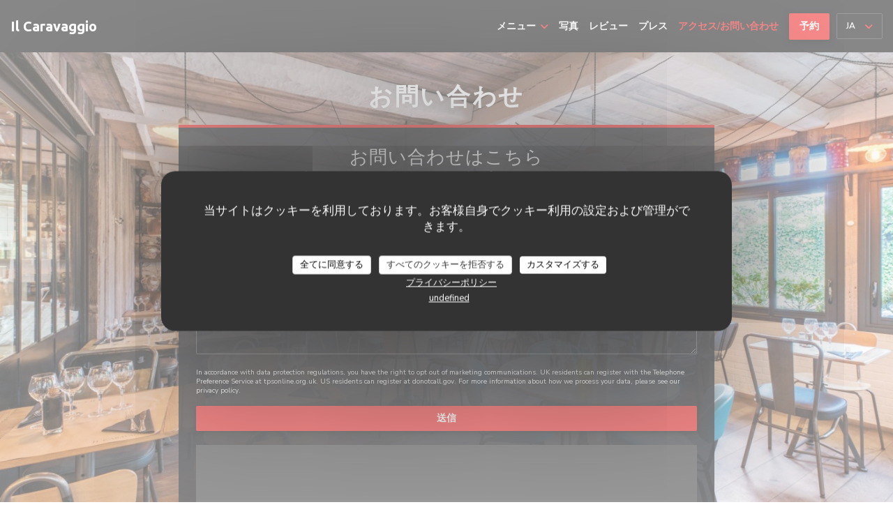

--- FILE ---
content_type: text/html; charset=UTF-8
request_url: https://www.ilcaravaggio.fr/ja/address-contact/
body_size: 14879
content:
<!DOCTYPE html>
<!--[if lt IE 7]>      <html class="no-js lt-ie9 lt-ie8 lt-ie7" lang="ja"> <![endif]-->
<!--[if IE 7]>         <html class="no-js lt-ie9 lt-ie8" lang="ja"> <![endif]-->
<!--[if IE 8]>         <html class="no-js lt-ie9" lang="ja"> <![endif]-->
<!--[if gt IE 8]><!--> <html class="no-js" lang="ja"> <!--<![endif]-->

<head>
	<!-- Meta -->
	<meta charset="utf-8">
	<meta http-equiv="X-UA-Compatible" content="IE=edge" />
	<meta name="viewport" content="width=device-width, initial-scale=1">
	<title>連絡先と情報 / Vaucresson / Il Caravaggio</title>

	<!-- Includes -->
	<meta name="description" content="当レストランまでの道順を問い合わせる..." />



<link rel="canonical" href="https://www.ilcaravaggio.fr/ja/address-contact/" />

<!-- Facebook Like and Google -->
<meta property="og:title" content="連絡先と情報 / Vaucresson / Il Caravaggio " />
<meta property="og:type" content="website" />
<meta property="og:url" content="http://www.ilcaravaggio.fr/ja/address-contact/" />
<meta property="og:image" content="https://ugc.zenchef.com/3/4/8/8/8/7/1/3/4/5/1/1507645294_484/09ec5c329a97a76a8b6f063f87beda4c.website.jpg" />
<meta property="og:site_name" content="Zenchef" />
<meta property="fb:admins" content="685299127" />
<meta property="place:location:latitude" content="48.8453707" />
<meta property="place:location:longitude" content="2.1741506" />
<meta property="og:description" content="当レストランまでの道順を問い合わせる..." />



<script>
	window.restaurantId = 348887;
	window.lang = "ja";
	window.API_URL = "//api.zenchef.com/api/v1/";
</script>

	<link rel="alternate" hreflang="x-default" href="https://www.ilcaravaggio.fr/address-contact/" />
<link rel="alternate" hreflang="ja" href="https://www.ilcaravaggio.fr/ja/address-contact/" />
    <link rel="alternate" hreflang="en" href="https://www.ilcaravaggio.fr/en/address-contact/" />
    <link rel="alternate" hreflang="es" href="https://www.ilcaravaggio.fr/es/direccion-de-contacto/" />
    <link rel="alternate" hreflang="it" href="https://www.ilcaravaggio.fr/it/informazioni-contatti/" />
    <link rel="alternate" hreflang="de" href="https://www.ilcaravaggio.fr/de/kontaktinformationen/" />
    <link rel="alternate" hreflang="fr" href="https://www.ilcaravaggio.fr/" />
    <link rel="alternate" hreflang="pt" href="https://www.ilcaravaggio.fr/pt/endereco-contacto/" />
    <link rel="alternate" hreflang="ru" href="https://www.ilcaravaggio.fr/ru/address-contact/" />
    <link rel="alternate" hreflang="cs" href="https://www.ilcaravaggio.fr/cs/adresa-kontakt/" />
    <link rel="alternate" hreflang="zh" href="https://www.ilcaravaggio.fr/zh/address-contact/" />
    <link rel="alternate" hreflang="nl" href="https://www.ilcaravaggio.fr/nl/adres-contact/" />
    <link rel="alternate" hreflang="el" href="https://www.ilcaravaggio.fr/el/address-contact/" />
	<link rel="shortcut icon" href="https://ugc.zenchef.com/3/4/8/8/8/7/1/3/4/5/1/1507646413_247/102520ec8cb01a9a1a49d8cb9d596c14.thumb.png" />
	<!-- Preconnect to CDNs for faster resource loading -->
	<link rel="preconnect" href="https://cdnjs.cloudflare.com" crossorigin>
	<link rel="preconnect" href="https://fonts.googleapis.com" crossorigin>
	<link rel="preconnect" href="https://fonts.gstatic.com" crossorigin>

	<!-- Google Web Fonts -->
	
	<!-- Critical CSS Inline -->
	<style>
		/* Critical styles for above-the-fold content */
		body {margin: 0;}
        		.container {width: 100%; max-width: 1200px; margin: 0 auto;}
        	</style>

	<!-- Critical CSS -->
	<link rel="stylesheet" href="/css/globals/normalize.css">
	<link rel="stylesheet" href="/css/globals/accessibility.css">
	<link rel="stylesheet" href="/css/globals/4/ed1313/_default_/_default_/style.css">

	<!-- Non-critical CSS -->
	<link rel="stylesheet" href="//cdnjs.cloudflare.com/ajax/libs/fancybox/3.5.7/jquery.fancybox.min.css" media="print" onload="this.media='all'">
	<link rel="stylesheet" href="/css/globals/backdrop.css" media="print" onload="this.media='all'">
	<link rel="stylesheet" href="/css/globals/shift-away-subtle.css" media="print" onload="this.media='all'">
	<link rel="stylesheet" href="/css/globals/icomoon.css" media="print" onload="this.media='all'">
	<link rel="stylesheet" href="/css/globals/fontawesome.css" media="print" onload="this.media='all'">
				<link rel="stylesheet" href="/css/globals/4/ed1313/_default_/_default_/nav.css" media="print" onload="this.media='all'">
	<link rel="stylesheet" href="/css/globals/4/ed1313/_default_/_default_/menus.css" media="print" onload="this.media='all'">
	<link rel="stylesheet" href="/css/css_4/ed1313/_default_/_default_/main.css?v=23" media="print" onload="this.media='all'">

	<!-- Fallback for browsers without JS -->
	<noscript>
		<link rel="stylesheet" href="//cdnjs.cloudflare.com/ajax/libs/fancybox/3.5.7/jquery.fancybox.min.css">
		<link rel="stylesheet" href="/css/globals/backdrop.css">
		<link rel="stylesheet" href="/css/globals/shift-away-subtle.css">
		<link rel="stylesheet" href="/css/globals/icomoon.css">
		<link rel="stylesheet" href="/css/globals/fontawesome.css">
		<link rel="stylesheet" href="/css/globals/4/ed1313/_default_/_default_/nav.css">
		<link rel="stylesheet" href="/css/globals/4/ed1313/_default_/_default_/menus.css">
		<link rel="stylesheet" href="/css/css_4/ed1313/_default_/_default_/main.css?v=23">
	</noscript>

	<style>
  </style>


	<!-- Widget URL -->
	<script>
		var hasNewBookingWidget = 1;
	</script>
</head>

	<body class="current-page-contact dark" style="
		background-image: url(https://www.ilcaravaggio.fr/i/il-caravaggio/3/4/8/8/8/7/1/3/4/5/1/1507645666_295/db199fa7255cf6cdf933eab49dc524a0.small_original.jpg); background-size: cover;	">
		<a href="#main-content" class="skip-link sr-only-focusable">メインコンテンツへスキップ</a>

		<!-- Header -->
		<nav class="nav " role="navigation" aria-label="メインナビゲーション">
	<div class="homelink">
			<a class="no-logo" href="/ja/" title="ホーム Il Caravaggio">	
			Il Caravaggio		</a>
	</div>
	<div class="nav-items-wrap ">
		<ul class="nav__items">
	<!-- Menu -->
			<li class="nav__item dropdown-wrap nav__item--menus">
			<a title="メニュー" href="/ja/menus/">メニュー <i class="fa fa-angle-down"></i></a>
			<ul class="dropdown">
									<li>
						<a href="/ja/menus/#menu-424814">Carte & Menus</a>
					</li>
									<li>
						<a href="/ja/menus/#menu-424925">Carte des boissons</a>
					</li>
									<li>
						<a href="/ja/menus/#menu-424936">Carte des vins</a>
					</li>
							</ul>
		</li>
	
	<!-- Gallery -->
			<li class="nav__item nav__item--gallery">
			<a title="写真" href="/ja/photos/">写真</a>
		</li>
	
	
	<!-- Reviews -->
			<li class="nav__item nav__item--reviews">
			<a title="レビュー" href="/ja/reviews/">レビュー</a>
		</li>
	
	<!-- Events -->
	
	<!-- Press -->
			<li class="nav__item nav__item--press">
			<a title="プレス" href="/ja/about-us/">プレス</a>
		</li>
	
	<!-- Restaurants -->
	
	<!-- Custom page -->
				
	<!-- Custom link -->
	
	<!-- Custom button -->
	
	<!-- Contact -->
	<li class="nav__item nav__item--contact">
		<a title="アクセス/お問い合わせ" href="/ja/address-contact/">アクセス/お問い合わせ</a>
	</li>

	<!-- Language -->
	
	<!-- Buttons -->
	</ul>

		<div class="nav__buttons">
			<!-- Buttons -->
			<div class="buttons-wrap-header">
							<a
			class="btn btn--std btn--booking iframe--widget"
            data-zc-action="open">
						予約 					</a>
	
				</div>

			<!-- Language -->
			<div class="dropdown-wrap drodown-wrap--lang btn btn--light">
	<span>
				JA		<i class="fa fa-angle-down"></i>
	</span>
	<ul class="dropdown">
					<li class="lang lang-en">
				<a href="/en/address-contact/">
					<img src="/img/flags/topbar-en.png" class="flag flag-en" alt="en" width="16" height="11">					EN				</a>
			</li>
					<li class="lang lang-es">
				<a href="/es/direccion-de-contacto/">
					<img src="/img/flags/topbar-es.png" class="flag flag-es" alt="es" width="16" height="11">					ES				</a>
			</li>
					<li class="lang lang-it">
				<a href="/it/informazioni-contatti/">
					<img src="/img/flags/topbar-it.png" class="flag flag-it" alt="it" width="16" height="11">					IT				</a>
			</li>
					<li class="lang lang-de">
				<a href="/de/kontaktinformationen/">
					<img src="/img/flags/topbar-de.png" class="flag flag-de" alt="de" width="16" height="11">					DE				</a>
			</li>
					<li class="lang lang-fr">
				<a href="/informations-contact/">
					<img src="/img/flags/topbar-fr.png" class="flag flag-fr" alt="fr" width="16" height="11">					FR				</a>
			</li>
					<li class="lang lang-pt">
				<a href="/pt/endereco-contacto/">
					<img src="/img/flags/topbar-pt.png" class="flag flag-pt" alt="pt" width="16" height="11">					PT				</a>
			</li>
					<li class="lang lang-ru">
				<a href="/ru/address-contact/">
					<img src="/img/flags/topbar-ru.png" class="flag flag-ru" alt="ru" width="16" height="11">					RU				</a>
			</li>
					<li class="lang lang-cs">
				<a href="/cs/adresa-kontakt/">
					<img src="/img/flags/topbar-cs.png" class="flag flag-cs" alt="cs" width="16" height="11">					CS				</a>
			</li>
					<li class="lang lang-zh">
				<a href="/zh/address-contact/">
					<img src="/img/flags/topbar-zh.png" class="flag flag-zh" alt="zh" width="16" height="11">					ZH				</a>
			</li>
					<li class="lang lang-nl">
				<a href="/nl/adres-contact/">
					<img src="/img/flags/topbar-nl.png" class="flag flag-nl" alt="nl" width="16" height="11">					NL				</a>
			</li>
					<li class="lang lang-el">
				<a href="/el/address-contact/">
					<img src="/img/flags/topbar-el.png" class="flag flag-el" alt="el" width="16" height="11">					EL				</a>
			</li>
			</ul>
</div>

			<!-- Toggle Menu -->
			<div class="burger-button" onclick="display_burger_menu()" role="button" tabindex="0" aria-label="メニューを開く/閉じる" aria-expanded="false" aria-controls="burger-menu">
				<span class="burger-button__item"></span>
				<span class="burger-button__item"></span>
				<span class="burger-button__item"></span>
			</div>
		</div>
	</div>
</nav>

<!-- Burger Menu -->
<div class="burger-menu " id="burger-menu" role="dialog" aria-modal="true" aria-label="メインナビゲーション">
	<div class="burger-menu-items-wrap">
		<ul class="burger-menu__items">
			<!-- Menu -->
							<li class="burger-menu__item burger-menu__item--menus dropdown-wrap">
					<span>
						<a class="burger-menu__dropdown-link" title="メニュー" href="/ja/menus/">メニュー</a>
						<i class="fa fa-angle-down" onclick="display_burger_dropdown(this)" role="button" tabindex="0" aria-label="サブメニューを展開" aria-expanded="false"></i>
					</span>
					<ul class="dropdown">
													<li>
								<a onclick="remove_burger_menu()" href="/ja/menus/#menu-424814">Carte & Menus</a>
							</li>
													<li>
								<a onclick="remove_burger_menu()" href="/ja/menus/#menu-424925">Carte des boissons</a>
							</li>
													<li>
								<a onclick="remove_burger_menu()" href="/ja/menus/#menu-424936">Carte des vins</a>
							</li>
											</ul>
				</li>
			
			<!-- Gallery -->
							<li class="burger-menu__item burger-menu__item--gallery">
					<a title="写真" href="/ja/photos/">写真</a>
				</li>
			
			
			<!-- Reviews -->
							<li class="burger-menu__item burger-menu__item--reviews">
					<a title="レビュー" href="/ja/reviews/">レビュー</a>
				</li>
			
			<!-- Events -->
			
			<!-- Press -->
							<li class="burger-menu__item burger-menu__item--press">
					<a title="プレス" href="/ja/about-us/">プレス</a>
				</li>
			
			<!-- Restaurants -->
			
			<!-- Custom page -->
										
			<!-- Custom link -->
			
			<!-- Custom button -->
			
			<!-- Contact -->
			<li class="burger-menu__item burger-menu__item--contact">
				<a title="アクセス/お問い合わせ" href="/ja/address-contact/">アクセス/お問い合わせ</a>
			</li>
		</ul>

		<!-- Buttons -->
		<div class="buttons-wrap-header">
						<a
			class="btn btn--std btn--booking iframe--widget"
            data-zc-action="open">
						予約 					</a>
	
			</div>

		<!-- Language -->
		<ul class="language-list">
			<li class="lang lang-en">
					<a class="btn-circle btn--small btn--ghost" href="/en/address-contact/">
				EN			</a>
				</li>
			<li class="lang lang-es">
					<a class="btn-circle btn--small btn--ghost" href="/es/direccion-de-contacto/">
				ES			</a>
				</li>
			<li class="lang lang-it">
					<a class="btn-circle btn--small btn--ghost" href="/it/informazioni-contatti/">
				IT			</a>
				</li>
			<li class="lang lang-de">
					<a class="btn-circle btn--small btn--ghost" href="/de/kontaktinformationen/">
				DE			</a>
				</li>
			<li class="lang lang-fr">
					<a class="btn-circle btn--small btn--ghost" href="/informations-contact/">
				FR			</a>
				</li>
			<li class="lang lang-pt">
					<a class="btn-circle btn--small btn--ghost" href="/pt/endereco-contacto/">
				PT			</a>
				</li>
			<li class="lang lang-ru">
					<a class="btn-circle btn--small btn--ghost" href="/ru/address-contact/">
				RU			</a>
				</li>
			<li class="lang lang-cs">
					<a class="btn-circle btn--small btn--ghost" href="/cs/adresa-kontakt/">
				CS			</a>
				</li>
			<li class="lang lang-zh">
					<a class="btn-circle btn--small btn--ghost" href="/zh/address-contact/">
				ZH			</a>
				</li>
			<li class="lang lang-nl">
					<a class="btn-circle btn--small btn--ghost" href="/nl/adres-contact/">
				NL			</a>
				</li>
			<li class="lang lang-el">
					<a class="btn-circle btn--small btn--ghost" href="/el/address-contact/">
				EL			</a>
				</li>
	</ul>

		<!-- Social media -->
			<ul class="social-media-wrap">
					<li class="separator-tiny" >
				<a class="btn-circle btn--light" href="https://www.facebook.com/Il-Caravaggio-24570011000/" rel="noreferer,noopener" target="_blank" title="Facebook">
					<i class="fab fa-facebook" aria-hidden="true"></i>
					<span class="sr-only">Facebook ((新しいウィンドウで開きます))</span>
				</a>
			</li>
		
		
			</ul>
	</div>
</div>

<div class="content">
	<h1 class="main-title">お問い合わせ</h1>

	<div class="wrapper wrapper--small grid-2-col">
		<section class="s--contact-form section--full">
			<div class="contact">
				<div class="contact__form">
					<h2>お問い合わせはこちら<br />
以下のフォームにご記入ください。</h2>
					<form name="contact-form" class="form" id="contact-form" action="#" novalidate="novalidate">
	<input type="hidden" name="restaurant_public_id" id="restaurant_public_id" value="rpid_56PD32NB">
	<input type="hidden" name="lang" id="lang" value="ja">
	<input type="hidden" name="token" id="token" value="4cb892ddf8701b8bbfb82336f7aaf70e">

	<!-- Error summary for screen readers (WCAG 3.3.1) -->
	<div id="contact-form-errors" class="form-error-summary sr-only" role="alert" aria-live="polite" aria-atomic="true"></div>

	<div class="input--small">
		<input type="text" name="firstname" id="firstname" value="" placeholder="名 *" aria-label="名" autocomplete="given-name" required="required" aria-required="true" aria-describedby="firstname-error">
		<span id="firstname-error" class="form-field-error" role="alert"></span>
	</div>

	<div class="input--small">
		<input type="text" name="lastname" id="lastname" value="" placeholder="姓 *" aria-label="姓" autocomplete="family-name" required="required" aria-required="true" aria-describedby="lastname-error">
		<span id="lastname-error" class="form-field-error" role="alert"></span>
	</div>

	<div class="input--small">
		<input type="email" name="email" id="email" value="" placeholder="メールアドレス *" aria-label="メールアドレス" autocomplete="email" required="required" aria-required="true" aria-describedby="email-error" data-msg-email="有効なメールアドレスを入力してください。">
		<span id="email-error" class="form-field-error" role="alert"></span>
	</div>

	<div class="input--small">
		<input type="text" name="phone" id="phone" value="" placeholder="電話番号 *" aria-label="電話番号" autocomplete="tel" required="required" aria-required="true" aria-describedby="phone-error">
		<span id="phone-error" class="form-field-error" role="alert"></span>
	</div>

	<div class="input--full">
		<textarea name="message" id="message" placeholder="メッセージ" aria-label="メッセージ" rows="6" aria-describedby="message-error"></textarea>
		<span id="message-error" class="form-field-error" role="alert"></span>
	</div>
        <div class="input--full" style="font-size:10px !important;">
        In accordance with data protection regulations, you have the right to opt out of marketing communications. UK residents can register with the Telephone Preference Service at <a href="https://www.tpsonline.org.uk" target="_blank" rel="noopener noreferrer">tpsonline.org.uk</a>. US residents can register at <a href="https://www.donotcall.gov" target="_blank" rel="noopener noreferrer">donotcall.gov</a>. For more information about how we process your data, please see our <a href="/ja/puraibashi-porishi/" target="_blank">privacy policy</a>.    </div>
    
	<input class="btn btn--std input--full" type="submit" id="send" value="送信">

	<div class="step2 hidden">
		<strong>Thank you!</strong>メッセージを受け取りました。<br> 予約のリクエストは、直接「予約」ボタンをクリックしてください。	</div>
</form>
				</div>

				<div class="map-wrap ">
	<div class="wazeembed" 
		data-url="https://embed.waze.com/ja/iframe?zoom=16&lat=48.8453707&lon=2.1741506&pin=1" 
		data-width="100%" 
		data-height="400"
		style="width: 100%; height: 400px;"
		title="Waze Map"></div>
</div>
			</div>
		</section>

		<!-- Infos -->
					<section class="section--small s--useful-infos">
				<h3>店舗情報</h3>
				
	<div class="useful-infos  ">
					<div class="useful-infos__item">
				<h4>料理</h4>
				<p>フレッシュパスタ</p>
			</div>
		
					<div class="useful-infos__item">
				<h4>ビジネスタイプ</h4>
				<p>ナポリのピザ, イタリアンレストラン</p>
			</div>
		
					<div class="useful-infos__item">
				<h4>サービス</h4>
				<p>サマーガーデン, 駐車場, バレー, バリアフリーアクセス, 温水テラス, 離れて, WI-FI</p>
			</div>
		
					<div class="useful-infos__item">
				<h4>ご利用可能なお支払い方法</h4>
				<p>ユーロカード /マスターカード, チケ・レストラン (食券) , 現金, ビザ, チェック, アメックス, カルトブルー</p>
			</div>
			</div>
			</section>
		
		<!-- Access -->
		
		<!-- Opening hours -->
		<section class="section--small s--opening-hours">
			<h3>営業時間</h3>
			
	<div class="opening-hours-wrap">
		<div class="opening-hours flex-row-wrap">
							<div class="day-wrap">
					<h4 class="day">
						<span>月</span> - <span>日</span>					</h4>
					<p class="hours">
						<span class="hour">12:00 - 14:30 </span><span class="hours__separator">•</span><span class="hour"> 19:00 - 22:30</span>					</p>
				</div>
					</div>
			</div>

<!-- <div class="opening-hours ">
							<div class="day-wrap day1">
					<h4 class="day">月曜日</h4>
											<div class="hours">
							<p class="hour">12:00 - 14:30</p>
							<p class="hour">19:00 - 22:30</p>
						</div>
									</div>
						<div class="day-wrap day2">
					<h4 class="day">火曜日</h4>
											<div class="hours">
							<p class="hour">12:00 - 14:30</p>
							<p class="hour">19:00 - 22:30</p>
						</div>
									</div>
						<div class="day-wrap day3">
					<h4 class="day">水曜日</h4>
											<div class="hours">
							<p class="hour">12:00 - 14:30</p>
							<p class="hour">19:00 - 22:30</p>
						</div>
									</div>
						<div class="day-wrap day4">
					<h4 class="day">木曜日</h4>
											<div class="hours">
							<p class="hour">12:00 - 14:30</p>
							<p class="hour">19:00 - 22:30</p>
						</div>
									</div>
						<div class="day-wrap day5">
					<h4 class="day">金曜日</h4>
											<div class="hours">
							<p class="hour">12:00 - 14:30</p>
							<p class="hour">19:00 - 22:30</p>
						</div>
									</div>
						<div class="day-wrap day6">
					<h4 class="day">土曜日</h4>
											<div class="hours">
							<p class="hour">12:00 - 14:30</p>
							<p class="hour">19:00 - 22:30</p>
						</div>
									</div>
						<div class="day-wrap day0">
					<h4 class="day">日曜日</h4>
											<div class="hours">
							<p class="hour">12:00 - 14:30</p>
							<p class="hour">19:00 - 22:30</p>
						</div>
									</div>
			</div>
 -->
		</section>

		<!-- Address -->
		<section class="section--small s--address">
			<h3>場所</h3>
			<div>
				<div class="address-details">
					<a class="restaurant-address" href="https://www.google.com/maps/dir/?api=1&destination=Il+Caravaggio+27+all%C3%A9e+de+saint+cucufa++92420+Vaucresson+fr" target="_blank" rel="noreferer,noopener">
	27 allée de saint cucufa		92420 Vaucresson	<span class="sr-only"> ((新しいウィンドウで開きます))</span>
</a>
					<a class="restaurant-phone" href="tel:0147411743">01 47 41 17 43</a>				</div>

				<!-- Social media -->
					<ul class="social-media-wrap">
					<li class="separator-tiny" >
				<a class="btn-circle btn--small btn--light" href="https://www.facebook.com/Il-Caravaggio-24570011000/" rel="noreferer,noopener" target="_blank" title="Facebook">
					<i class="fab fa-facebook" aria-hidden="true"></i>
					<span class="sr-only">Facebook ((新しいウィンドウで開きます))</span>
				</a>
			</li>
		
		
			</ul>
			</div>
		</section>

	</div>
</div>
		<footer class="footer-basic dark">
						<div class="footer__text">
				<p class="footer__copyright">
	&copy; 2026 Il Caravaggio — このレストランウェブサイトの作成者 	<a href="https://www.zenchef.com/" rel="noopener" target="_blank" class="zcf-link">Zenchef<span class="sr-only"> ((新しいウィンドウで開きます))</span></a>
</p>
				<p class="footer__links">
    	<a class="" href="/ja/hoteki-joho/" rel="nofollow" target="_blank">免責<span class="sr-only"> ((新しいウィンドウで開きます))</span></a>
	<a class="" href="https://bookings.zenchef.com/gtc?rid=348887&host=www.ilcaravaggio.fr" rel="nofollow" target="_blank">利用規約<span class="sr-only"> ((新しいウィンドウで開きます))</span></a>
	<a class="" href="/ja/puraibashi-porishi/" rel="nofollow" target="_blank">個人情報保護方針<span class="sr-only"> ((新しいウィンドウで開きます))</span></a>
	<a class="" href="/ja/cookie-policy/" rel="nofollow" target="_blank">クッキー ポリシー<span class="sr-only"> ((新しいウィンドウで開きます))</span></a>
	<a class="" href="/ja/akuseshibiriti/" rel="nofollow" target="_blank">アクセシビリティ<span class="sr-only"> ((新しいウィンドウで開きます))</span></a>
</p>
			</div>
		</footer>

		<!-- Loader -->
<div class="loader-wrap loader-wrap--dark">
	<div class="loader">
		<div class="homelink">
			<a class="no-logo" href="/ja/" title="ホーム Il Caravaggio">	
			Il Caravaggio		</a>
	</div>	</div>
</div>
<!-- JS -->
<script>
	var template = '4';
	var templateIdForWidget = '4';
</script>
<script src="//ajax.googleapis.com/ajax/libs/jquery/3.4.1/jquery.min.js"></script>
<script src="/js/libs/jquery.form.js?v=23"></script>
<script src="/js/libs/jquery.validate.js?v=23"></script>
<script src="/js/libs/jquery.validate.ajax.js?v=23"></script>
<!-- <script src="/js/libs/modernizr-3.6.0.min.js?v=23"></script> -->
<script src="//cdnjs.cloudflare.com/ajax/libs/fancybox/3.5.7/jquery.fancybox.min.js"></script>
<script src="/js/libs/popper.min.js?v=23"></script>
<script src="/js/libs/tippy-bundle.iife.min.js?v=23"></script>

<script src="/js/globals/script.js?v=23"></script>
<script src="/js/globals/getRestoIdKonamiCode.js?v=23"></script>





<!-- Includes -->
<div id="modal-contact" class="modal" style="display: none; max-width: 500px;">
	<h3>お問い合わせはこちら<br />
以下のフォームにご記入ください。</h3>
	<form name="contact-form" class="form" id="contact-form" action="#" novalidate="novalidate">
	<input type="hidden" name="restaurant_public_id" id="restaurant_public_id" value="rpid_56PD32NB">
	<input type="hidden" name="lang" id="lang" value="ja">
	<input type="hidden" name="token" id="token" value="4cb892ddf8701b8bbfb82336f7aaf70e">

	<!-- Error summary for screen readers (WCAG 3.3.1) -->
	<div id="contact-form-errors" class="form-error-summary sr-only" role="alert" aria-live="polite" aria-atomic="true"></div>

	<div class="input--small">
		<input type="text" name="firstname" id="firstname" value="" placeholder="名 *" aria-label="名" autocomplete="given-name" required="required" aria-required="true" aria-describedby="firstname-error">
		<span id="firstname-error" class="form-field-error" role="alert"></span>
	</div>

	<div class="input--small">
		<input type="text" name="lastname" id="lastname" value="" placeholder="姓 *" aria-label="姓" autocomplete="family-name" required="required" aria-required="true" aria-describedby="lastname-error">
		<span id="lastname-error" class="form-field-error" role="alert"></span>
	</div>

	<div class="input--small">
		<input type="email" name="email" id="email" value="" placeholder="メールアドレス *" aria-label="メールアドレス" autocomplete="email" required="required" aria-required="true" aria-describedby="email-error" data-msg-email="有効なメールアドレスを入力してください。">
		<span id="email-error" class="form-field-error" role="alert"></span>
	</div>

	<div class="input--small">
		<input type="text" name="phone" id="phone" value="" placeholder="電話番号 *" aria-label="電話番号" autocomplete="tel" required="required" aria-required="true" aria-describedby="phone-error">
		<span id="phone-error" class="form-field-error" role="alert"></span>
	</div>

	<div class="input--full">
		<textarea name="message" id="message" placeholder="メッセージ" aria-label="メッセージ" rows="6" aria-describedby="message-error"></textarea>
		<span id="message-error" class="form-field-error" role="alert"></span>
	</div>
        <div class="input--full" style="font-size:10px !important;">
        In accordance with data protection regulations, you have the right to opt out of marketing communications. UK residents can register with the Telephone Preference Service at <a href="https://www.tpsonline.org.uk" target="_blank" rel="noopener noreferrer">tpsonline.org.uk</a>. US residents can register at <a href="https://www.donotcall.gov" target="_blank" rel="noopener noreferrer">donotcall.gov</a>. For more information about how we process your data, please see our <a href="/ja/puraibashi-porishi/" target="_blank">privacy policy</a>.    </div>
    
	<input class="btn btn--std input--full" type="submit" id="send" value="送信">

	<div class="step2 hidden">
		<strong>Thank you!</strong>メッセージを受け取りました。<br> 予約のリクエストは、直接「予約」ボタンをクリックしてください。	</div>
</form>
</div>    <script id="restaurantJsonLd" type="application/ld+json">
{
    "@context":"https://schema.googleapis.com"
    ,"@type":"Restaurant"
    ,"@id":"https://www.ilcaravaggio.fr"
    ,"image":"https://ugc.zenchef.com/3/4/8/8/8/7/1/3/4/5/1/1507645294_484/09ec5c329a97a76a8b6f063f87beda4c.website.jpg"
    ,"name":"Il Caravaggio"
    ,"address":{
        "@type":"PostalAddress",
        "addressLocality":"Vaucresson",
        "postalCode":"92420",
        "streetAddress":"27 allée de saint cucufa",
        "addressCountry":"FR",
        "addressRegion":"Vaucresson"
    }
    ,"priceRange":"€"
    ,"servesCuisine":["\u30d5\u30ec\u30c3\u30b7\u30e5\u30d1\u30b9\u30bf"]    ,"telephone":"0147411743"
    ,"url":"https://www.ilcaravaggio.fr"
    ,"geo":{
        "@type":"GeoCoordinates",
        "latitude":"48.8453707",
        "longitude":"2.1741506"
    }
        ,"logo":"https://ugc.zenchef.com/3/4/8/8/8/7/1/3/4/5/1/1507645294_484/09ec5c329a97a76a8b6f063f87beda4c.website.jpg"
    
        ,"potentialAction":[
    {
        "@type":"ReserveAction",
        "target":{
            "@type":"EntryPoint",
            "urlTemplate":"https://www.ilcaravaggio.fr/ja/teburu-o-yoyaku-suru/?lang=ja&rid=348887",
            "inLanguage":"ja",
            "actionPlatform":[
                "http://schema.org/MobileWebPlatform",
                "http://schema.org/DesktopWebPlatform",
                "http://schema.org/IOSPlatform",
                "http://schema.org/AndroidPlatform"
            ]
        },
        "result":{
            "@type":"FoodEstablishmentReservation",
            "name":"予約 "
        }
    }
    ]
    
        ,"aggregateRating": {
        "@type": "AggregateRating",
	    "worstRating": "0",
	    "bestRating": "5",
	    "ratingValue": "4.4",
	    "ratingCount": "12609"
	}
	
        ,"acceptsReservations" : "yes"
    
    ,"hasMenu":"https://www.ilcaravaggio.fr/ja/menus/"

    
    
        ,"hasMap":"https://www.google.com/maps/dir/?api=1&destination=Il+Caravaggio+27+all%C3%A9e+de+saint+cucufa++92420+Vaucresson+fr"
    
        ,"openingHoursSpecification":[
        
                        {
                            "@type":"OpeningHoursSpecification",
                            "dayOfWeek":[
                                "Monday"
                            ],
                            "opens":"12:00",
                            "closes":"14:30"
                        }
                        , 
                        {
                            "@type":"OpeningHoursSpecification",
                            "dayOfWeek":[
                                "Monday"
                            ],
                            "opens":"19:00",
                            "closes":"22:30"
                        }
                        , 
                        {
                            "@type":"OpeningHoursSpecification",
                            "dayOfWeek":[
                                "Tuesday"
                            ],
                            "opens":"12:00",
                            "closes":"14:30"
                        }
                        , 
                        {
                            "@type":"OpeningHoursSpecification",
                            "dayOfWeek":[
                                "Tuesday"
                            ],
                            "opens":"19:00",
                            "closes":"22:30"
                        }
                        , 
                        {
                            "@type":"OpeningHoursSpecification",
                            "dayOfWeek":[
                                "Wednesday"
                            ],
                            "opens":"12:00",
                            "closes":"14:30"
                        }
                        , 
                        {
                            "@type":"OpeningHoursSpecification",
                            "dayOfWeek":[
                                "Wednesday"
                            ],
                            "opens":"19:00",
                            "closes":"22:30"
                        }
                        , 
                        {
                            "@type":"OpeningHoursSpecification",
                            "dayOfWeek":[
                                "Thursday"
                            ],
                            "opens":"12:00",
                            "closes":"14:30"
                        }
                        , 
                        {
                            "@type":"OpeningHoursSpecification",
                            "dayOfWeek":[
                                "Thursday"
                            ],
                            "opens":"19:00",
                            "closes":"22:30"
                        }
                        , 
                        {
                            "@type":"OpeningHoursSpecification",
                            "dayOfWeek":[
                                "Friday"
                            ],
                            "opens":"12:00",
                            "closes":"14:30"
                        }
                        , 
                        {
                            "@type":"OpeningHoursSpecification",
                            "dayOfWeek":[
                                "Friday"
                            ],
                            "opens":"19:00",
                            "closes":"22:30"
                        }
                        , 
                        {
                            "@type":"OpeningHoursSpecification",
                            "dayOfWeek":[
                                "Saturday"
                            ],
                            "opens":"12:00",
                            "closes":"14:30"
                        }
                        , 
                        {
                            "@type":"OpeningHoursSpecification",
                            "dayOfWeek":[
                                "Saturday"
                            ],
                            "opens":"19:00",
                            "closes":"22:30"
                        }
                        , 
                        {
                            "@type":"OpeningHoursSpecification",
                            "dayOfWeek":[
                                "Sunday"
                            ],
                            "opens":"12:00",
                            "closes":"14:30"
                        }
                        , 
                        {
                            "@type":"OpeningHoursSpecification",
                            "dayOfWeek":[
                                "Sunday"
                            ],
                            "opens":"19:00",
                            "closes":"22:30"
                        }
                            ]
	
    
    
    
    }
</script><script src="/js/libs/tarteaucitron/tarteaucitron.js?v=3"></script>
<style>
    /* Hide tarteaucitron button icons */
    #tarteaucitronRoot .tarteaucitronCheck::before,
    #tarteaucitronRoot .tarteaucitronCross::before,
    #tarteaucitronRoot .tarteaucitronPlus::before {
        display: none !important;
    }
    
    /* Remove text shadow from Allow/Deny buttons */
    #tarteaucitronRoot .tarteaucitronAllow,
    #tarteaucitronRoot .tarteaucitronDeny {
        text-shadow: none !important;
    }
    
    /* Replace icon with Cookies button */
    #tarteaucitronIcon #tarteaucitronManager {
        background: #333;
        border-radius: 4px !important;
        padding: 10px 20px !important;
    }
    
    #tarteaucitronIcon #tarteaucitronManager img {
        display: none !important;
    }
    
    #tarteaucitronIcon #tarteaucitronManager:after {
        content: "🍪";
        color: #fff;
        font-size: 20px !important;
        line-height: 1;
    }
    
    #tarteaucitronIcon #tarteaucitronManager:hover {
        background: #555;
    }
    
    /* Change button colors to neutral (no red/green) */
    #tarteaucitronRoot .tarteaucitronAllow,
    #tarteaucitronRoot .tarteaucitronDeny {
        background-color: #ffffff !important;
        color: #333333 !important;
        border: 1px solid #cccccc !important;
    }
    
    #tarteaucitronRoot .tarteaucitronAllow:hover,
    #tarteaucitronRoot .tarteaucitronDeny:hover {
        background-color: #f5f5f5 !important;
    }
    
    /* Visual feedback for selected state - change background color */
    #tarteaucitronRoot .tarteaucitronIsAllowed .tarteaucitronAllow {
        background-color: #4a90e2 !important;
        color: #ffffff !important;
        border-color: #4a90e2 !important;
    }
    
    #tarteaucitronRoot .tarteaucitronIsDenied .tarteaucitronDeny {
        background-color: #7a7a7a !important;
        color: #ffffff !important;
        border-color: #7a7a7a !important;
    }
    
    /* Reduce font size for disclaimer paragraph */
    #tarteaucitronInfo {
        font-size: 13px !important;
        line-height: 1.4 !important;
    }
    
    /* Also apply neutral colors to Accept All/Deny All buttons */
    #tarteaucitronRoot #tarteaucitronAllAllowed,
    #tarteaucitronRoot #tarteaucitronAllDenied,
    #tarteaucitronRoot .tarteaucitronCTAButton {
        background-color: #ffffff !important;
        color: #333333 !important;
        border: 1px solid #cccccc !important;
    }
    
    #tarteaucitronRoot #tarteaucitronAllAllowed:hover,
    #tarteaucitronRoot #tarteaucitronAllDenied:hover,
    #tarteaucitronRoot .tarteaucitronCTAButton:hover {
        background-color: #f5f5f5 !important;
    }
    
    /* When Accept All is clicked */
    #tarteaucitronRoot #tarteaucitronAllAllowed:active,
    #tarteaucitronRoot #tarteaucitronAllAllowed:focus {
        background-color: #4a90e2 !important;
        color: #ffffff !important;
    }
    
    /* When Deny All is clicked */
    #tarteaucitronRoot #tarteaucitronAllDenied:active,
    #tarteaucitronRoot #tarteaucitronAllDenied:focus {
        background-color: #7a7a7a !important;
        color: #ffffff !important;
    }
    
    /* Style cookie policy and privacy policy as white text links */
    #tarteaucitron #tarteaucitronCookiePolicyUrlDialog,
    #tarteaucitron #tarteaucitronPrivacyUrlDialog {
        background: transparent !important;
        color: #fff !important;
        font-size: 13px !important;
        margin-bottom: 3px !important;
        margin-left: 7px !important;
        padding: 0 !important;
        border: 0 !important;
        border-radius: 0 !important;
        display: inline-block !important;
        line-height: normal !important;
        font-family: inherit !important;
        font-weight: normal !important;
        text-align: center !important;
        vertical-align: baseline !important;
        cursor: pointer !important;
        text-decoration: underline !important;
    }
    
    #tarteaucitron #tarteaucitronCookiePolicyUrlDialog:hover,
    #tarteaucitron #tarteaucitronPrivacyUrlDialog:hover {
        text-decoration: none !important;
    }
    
    /* For the ones in the alert banner */
    #tarteaucitronAlertBig #tarteaucitronCookiePolicyUrl,
    #tarteaucitronAlertBig #tarteaucitronPrivacyUrl {
        background: transparent !important;
        color: #fff !important;
        font-size: 13px !important;
        margin-bottom: 3px !important;
        margin-left: 7px !important;
        padding: 0 !important;
        display: inline-block !important;
        cursor: pointer !important;
        text-decoration: underline !important;
        border: 0 !important;
    }
    
    #tarteaucitronAlertBig #tarteaucitronCookiePolicyUrl:hover,
    #tarteaucitronAlertBig #tarteaucitronPrivacyUrl:hover {
        text-decoration: none !important;
    }
    
    /* Change font size from 16px to 13px for all these buttons */
    #tarteaucitronAlertBig #tarteaucitronCloseAlert,
    #tarteaucitronAlertBig #tarteaucitronPersonalize,
    #tarteaucitronAlertBig #tarteaucitronPersonalize2,
    .tarteaucitronCTAButton,
    #tarteaucitronRoot .tarteaucitronDeny,
    #tarteaucitronRoot .tarteaucitronAllow {
        font-size: 13px !important;
    }
    
    /* Ensure consistent border radius for action buttons only */
    #tarteaucitronAlertBig #tarteaucitronCloseAlert {
        border-radius: 4px !important;
    }
</style>
<script>
    // Define Waze embed service
    tarteaucitron.services = tarteaucitron.services || {};
    tarteaucitron.services.wazeembed = {
        "key": "wazeembed",
        "type": "api",
        "name": "Waze Map (Google)",
        "uri": "https://www.waze.com/legal/privacy",
        "needConsent": true,
        "cookies": ['NID', 'SID', 'HSID', 'APISID', 'SAPISID', '1P_JAR'],
        "js": function () {
            "use strict";
            tarteaucitron.fallback(['wazeembed'], function (x) {
                var frame_title = tarteaucitron.getElemAttr(x, "title") || 'Waze map iframe',
                    width = tarteaucitron.getElemAttr(x, "data-width") || '100%',
                    height = tarteaucitron.getElemAttr(x, "data-height") || '400',
                    url = tarteaucitron.getElemAttr(x, "data-url");

                return '<iframe title="' + frame_title + '" src="' + url + '" width="' + width + '" height="' + height + '" style="border: 0; width: 100%;" allowfullscreen></iframe>';
            });
        },
        "fallback": function () {
            "use strict";
            var id = 'wazeembed';
            tarteaucitron.fallback(['wazeembed'], function (elem) {
                elem.style.width = '100%';
                elem.style.height = '400px';
                return tarteaucitron.engage(id);
            });
        }
    };

    $(document).ready(function() {
        //Facebook
        (tarteaucitron.job = tarteaucitron.job || []).push('facebook');

        //Twitter
        (tarteaucitron.job = tarteaucitron.job || []).push('twitter');

        //Google jsAPI
        (tarteaucitron.job = tarteaucitron.job || []).push('jsapi');
        
        //Waze Maps
        (tarteaucitron.job = tarteaucitron.job || []).push('wazeembed');

        
        
        
        tarteaucitron.init({
            "hashtag": "#tarteaucitron",
            "highPrivacy": true,
            "orientation": "middle",
            "adblocker": false,
            "showAlertSmall": false,
            "cookieslist": true,
            "removeCredit": true,
            "mandatory": true,
            "mandatoryCta": false,
            "iconPosition": "BottomLeft",
            "googleConsentMode": true,
            "showDetailsOnClick": false,
            "privacyUrl": "/ja/puraibashi-porishi/",
            "cookiePolicyUrl": "/ja/cookie-policy/",
        });

    });
</script>
<!-- Zenchef Widget SDK -->
<script>;(function (d, s, id) {const el = d.getElementsByTagName(s)[0]; if (d.getElementById(id) || el.parentNode == null) {return;} var js = d.createElement(s);  js.id = id; js.async = true; js.src = 'https://sdk.zenchef.com/v1/sdk.min.js';  el.parentNode.insertBefore(js, el); })(document, 'script', 'zenchef-sdk')</script>
<div
        class="zc-widget-config"
        data-restaurant="348887"
        data-lang="ja"
></div>
	</body>
</html>
